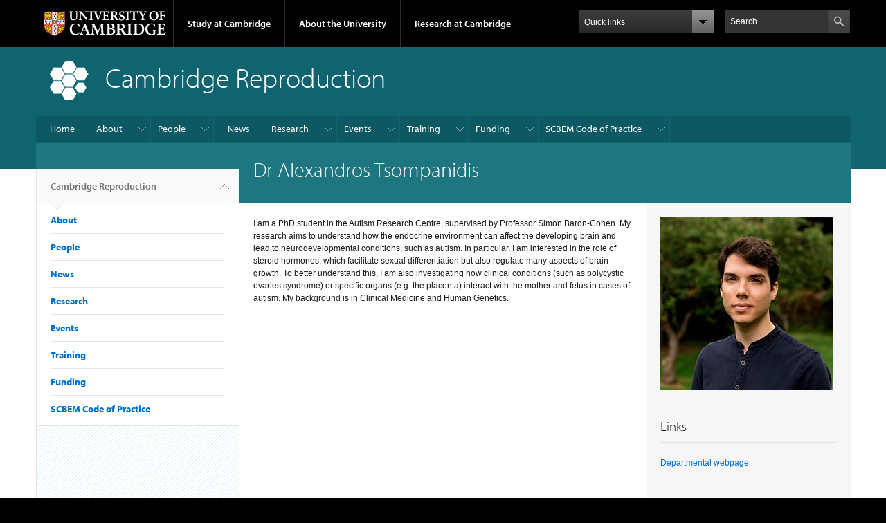

--- FILE ---
content_type: text/html; charset=utf-8
request_url: https://www.repro.cam.ac.uk/staff/dr-alexandros-tsompanidis
body_size: 10339
content:
<!DOCTYPE html>

<html xmlns="http://www.w3.org/1999/xhtml" lang="en"
      dir="ltr" 
  xmlns:content="http://purl.org/rss/1.0/modules/content/"
  xmlns:dc="http://purl.org/dc/terms/"
  xmlns:foaf="http://xmlns.com/foaf/0.1/"
  xmlns:og="http://ogp.me/ns#"
  xmlns:rdfs="http://www.w3.org/2000/01/rdf-schema#"
  xmlns:sioc="http://rdfs.org/sioc/ns#"
  xmlns:sioct="http://rdfs.org/sioc/types#"
  xmlns:skos="http://www.w3.org/2004/02/skos/core#"
  xmlns:xsd="http://www.w3.org/2001/XMLSchema#" class="no-js">

<head>

  <meta http-equiv="Content-Type" content="text/html; charset=utf-8" />
<meta http-equiv="X-UA-Compatible" content="IE=edge" />
<link rel="shortcut icon" href="https://www.repro.cam.ac.uk/profiles/cambridge/themes/cambridge_theme/favicon.ico" type="image/vnd.microsoft.icon" />
<link rel="apple-touch-icon" href="https://www.repro.cam.ac.uk/profiles/cambridge/themes/cambridge_theme/apple-touch-icon.png" type="image/png" />
<meta name="description" content="I am a PhD student in the Autism Research Centre, supervised by Professor Simon Baron-Cohen. My research aims to understand how the endocrine environment can affect the developing brain and lead to neurodevelopmental conditions, such as autism. In particular, I am interested in the role of steroid hormones, which facilitate sexual differentiation but also regulate many aspects" />
<meta name="generator" content="Drupal 7 (https://www.drupal.org)" />
<link rel="canonical" href="https://www.repro.cam.ac.uk/staff/dr-alexandros-tsompanidis" />
<link rel="shortlink" href="https://www.repro.cam.ac.uk/node/932" />
<meta name="dcterms.title" content="Dr Alexandros Tsompanidis" />
<meta name="dcterms.creator" content="Christina Rozeik" />
<meta name="dcterms.description" content="I am a PhD student in the Autism Research Centre, supervised by Professor Simon Baron-Cohen. My research aims to understand how the endocrine environment can affect the developing brain and lead to neurodevelopmental conditions, such as autism. In particular, I am interested in the role of steroid hormones, which facilitate sexual differentiation but also regulate many aspects of brain growth. To better understand this, I am also investigating how clinical conditions (such as polycystic ovaries syndrome) or specific organs (e.g." />
<meta name="dcterms.date" content="2019-09-27T11:42+01:00" />
<meta name="dcterms.type" content="Text" />
<meta name="dcterms.format" content="text/html" />
<meta name="dcterms.identifier" content="https://www.repro.cam.ac.uk/staff/dr-alexandros-tsompanidis" />

  <title>Dr Alexandros Tsompanidis | Cambridge Reproduction</title>

  <meta name="viewport" content="width=device-width, initial-scale=1.0"/>

  <link type="text/css" rel="stylesheet" href="https://www.repro.cam.ac.uk/sites/default/files/css/css_xE-rWrJf-fncB6ztZfd2huxqgxu4WO-qwma6Xer30m4.css" media="all" />
<link type="text/css" rel="stylesheet" href="https://www.repro.cam.ac.uk/sites/default/files/css/css_wJB5Rp67hxRla9wvIjNlpAqm3OTtu9xrn15lAoKYcEs.css" media="all" />
<link type="text/css" rel="stylesheet" href="https://www.repro.cam.ac.uk/sites/default/files/css/css_pkzqE4MkAksqW3L1t6uBJ4k2F_Ln6YYitmVOLbsIsnI.css" media="all" />
<link type="text/css" rel="stylesheet" href="https://www.repro.cam.ac.uk/sites/default/files/css/css_TZBLxdg3N2UduQtOE2dgRSFMCkFG-NWJk6_hB1tAgag.css" media="all" />
<link type="text/css" rel="stylesheet" href="https://www.repro.cam.ac.uk/sites/default/files/css/css_hK1LpIoQHV3QrkcRAypAVX4cGMX-BAIvBRnQ0Rp9yDU.css" media="all" />

  <script type="text/javascript" src="//use.typekit.com/hyb5bko.js"></script>
  <script type="text/javascript">try {
      Typekit.load();
    } catch (e) {
    }</script>
  <script type="text/javascript">document.documentElement.className += " js";</script>

</head>

<body class="html not-front not-logged-in no-sidebars page-node page-node- page-node-932 node-type-staff-profile campl-theme-2" >

<!--[if lt IE 7]>
<div class="lt-ie9 lt-ie8 lt-ie7">
<![endif]-->
<!--[if IE 7]>
<div class="lt-ie9 lt-ie8">
<![endif]-->
<!--[if IE 8]>
<div class="lt-ie9">
<![endif]-->

<a href="#page-content" class="campl-skipTo">skip to content</a>

<noscript aria-hidden="true"><iframe src="https://www.googletagmanager.com/ns.html?id=GTM-55Z5753D" height="0" width="0" style="display:none;visibility:hidden"></iframe></noscript>


<div class="campl-row campl-global-header">
  <div class="campl-wrap clearfix">
    <div class="campl-header-container campl-column8" id="global-header-controls">
      <a href="https://www.cam.ac.uk" class="campl-main-logo">
        <img alt="University of Cambridge" src="/profiles/cambridge/themes/cambridge_theme/images/interface/main-logo-small.png"/>
      </a>

      <ul class="campl-unstyled-list campl-horizontal-navigation campl-global-navigation clearfix">
        <li>
          <a href="#study-with-us">Study at Cambridge</a>
        </li>
        <li>
          <a href="#about-the-university">About the University</a>
        </li>
        <li>
          <a href="https://www.cam.ac.uk/research?ucam-ref=global-header" class="campl-no-drawer">Research at Cambridge</a>
        </li>
      </ul>
    </div>

    <div class="campl-column2">
      <div class="campl-quicklinks">
      </div>
    </div>

    <div class="campl-column2">

      <div class="campl-site-search" id="site-search-btn">

        <label for="header-search" class="hidden">Search site</label>

        <div class="campl-search-input">
          <form action="https://search.cam.ac.uk/web" method="get">
            <input id="header-search" type="text" title="Search" name="query" value="" placeholder="Search"/>

            
            <input type="image" alt="Search" class="campl-search-submit"
                   src="/profiles/cambridge/themes/cambridge_theme/images/interface/btn-search-header.png"/>
          </form>
        </div>
      </div>

    </div>
  </div>
</div>
<div class="campl-row campl-global-header campl-search-drawer">
  <div class="campl-wrap clearfix">
    <form class="campl-site-search-form" id="site-search-container" action="https://search.cam.ac.uk/web" method="get">
      <div class="campl-search-form-wrapper clearfix">
        <input type="text" class="text" title="Search" name="query" value="" placeholder="Search"/>

        
        <input type="image" alt="Search" class="campl-search-submit"
               src="/profiles/cambridge/themes/cambridge_theme/images/interface/btn-search.png"/>
      </div>
    </form>
  </div>
</div>

<div class="campl-row campl-global-navigation-drawer">

  <div class="campl-wrap clearfix">
    <div class="campl-column12 campl-home-link-container">
      <a href="">Home</a>
    </div>
  </div>
  <div class="campl-wrap clearfix">
    <div class="campl-column12 campl-global-navigation-mobile-list campl-global-navigation-list">
      <div class="campl-global-navigation-outer clearfix" id="study-with-us">
        <ul class="campl-unstyled-list campl-global-navigation-header-container ">
          <li><a href="https://www.cam.ac.uk/study-at-cambridge?ucam-ref=global-header">Study at Cambridge</a></li>
        </ul>
        <div class="campl-column4">
          <ul
            class="campl-global-navigation-container campl-unstyled-list campl-global-navigation-secondary-with-children">
            <li>
              <a href="https://www.undergraduate.study.cam.ac.uk/?ucam-ref=global-header">Undergraduate</a>
              <ul class="campl-global-navigation-tertiary campl-unstyled-list">
                <li>
                  <a href="https://www.undergraduate.study.cam.ac.uk/courses?ucam-ref=global-header">Undergraduate courses</a>
                </li>
                <li>
                  <a href="https://www.undergraduate.study.cam.ac.uk/applying?ucam-ref=global-header">Applying</a>
                </li>
                <li>
                  <a href="https://www.undergraduate.study.cam.ac.uk/events?ucam-ref=global-header">Events and open days</a>
                </li>
                <li>
                  <a href="https://www.undergraduate.study.cam.ac.uk/finance?ucam-ref=global-header">Fees and finance</a>
                </li>
              </ul>
            </li>
          </ul>
        </div>
        <div class="campl-column4">
          <ul
            class="campl-global-navigation-container campl-unstyled-list campl-global-navigation-secondary-with-children">
            <li>
              <a href="https://www.postgraduate.study.cam.ac.uk/?ucam-ref=global-header">Postgraduate</a>
              <ul class="campl-global-navigation-tertiary campl-unstyled-list">
                <li>
                  <a href="https://www.postgraduate.study.cam.ac.uk/courses?ucam-ref=global-header">Postgraduate courses</a>
                </li>
                <li>
                  <a href="https://www.postgraduate.study.cam.ac.uk/application-process/how-do-i-apply?ucam-ref=global-header">How to apply</a>
		</li>
                <li>
                  <a href="https://www.postgraduate.study.cam.ac.uk/events?ucam-ref=global-header">Postgraduate events</a>
                </li>		      
                <li>
		  <a href="https://www.postgraduate.study.cam.ac.uk/funding?ucam-ref=global-header">Fees and funding</a>
		</li>
              </ul>
            </li>
          </ul>
        </div>
        <div class="campl-column4">
          <ul class="campl-global-navigation-container campl-unstyled-list last">
            <li>
              <a href="https://www.internationalstudents.cam.ac.uk/?ucam-ref=global-header">International
                students</a>
            </li>
            <li>
              <a href="https://www.ice.cam.ac.uk/?ucam-ref=global-header">Continuing education</a>
            </li>
            <li>
              <a href="https://www.epe.admin.cam.ac.uk/?ucam-ref=global-header">Executive and professional education</a>
            </li>
            <li>
              <a href="https://www.educ.cam.ac.uk/?ucam-ref=global-header">Courses in education</a>
            </li>
          </ul>
        </div>
      </div>

      <div class="campl-global-navigation-outer clearfix" id="about-the-university">
        <ul class="campl-global-navigation-header-container campl-unstyled-list">
          <li><a href="https://www.cam.ac.uk/about-the-university?ucam-ref=global-header">About the University</a></li>
        </ul>
        <div class="campl-column4">
          <ul class="campl-global-navigation-container campl-unstyled-list">
            <li>
              <a href="https://www.cam.ac.uk/about-the-university/how-the-university-and-colleges-work?ucam-ref=global-header">How the
                University and Colleges work</a>
            </li>
            <li>
              <a href="https://www.cam.ac.uk/about-the-university/term-dates-and-calendars?ucam-ref=global-header">Term dates and calendars</a>
            </li>
            <li>
              <a href="https://www.cam.ac.uk/about-the-university/history?ucam-ref=global-header">History</a>
            </li>
            <li>
              <a href="https://map.cam.ac.uk/?ucam-ref=global-header">Map</a>
            </li>
            <li>
              <a href="https://www.cam.ac.uk/about-the-university/visiting-the-university?ucam-ref=global-header">Visiting the University</a>
            </li>
          </ul>
        </div>
        <div class="campl-column4">
          <ul class="campl-global-navigation-container campl-unstyled-list">
            <li>
              <a href="https://www.cam.ac.uk/about-the-university/annual-reports?ucam-ref=global-header">Annual reports</a>
            </li>
            <li>
              <a href="https://www.equality.admin.cam.ac.uk/?ucam-ref=global-header">Equality and diversity</a>
            </li>
            <li>
              <a href="https://www.cam.ac.uk/news?ucam-ref=global-header">News</a>
            </li>
            <li>
              <a href="https://www.cam.ac.uk/a-global-university?ucam-ref=global-header">A global university</a>
            </li>
          </ul>
        </div>
        <div class="campl-column4">
          <ul class="campl-global-navigation-container campl-unstyled-list">
            <li>
              <a href="https://www.admin.cam.ac.uk/whatson/?ucam-ref=global-header">Events</a>
            </li>
            <li>
              <a href="https://www.cam.ac.uk/public-engagement?ucam-ref=global-header">Public engagement</a>
            </li>
            <li>
              <a href="https://www.jobs.cam.ac.uk/">Jobs</a>
            </li>
            <li>
              <a href="https://www.philanthropy.cam.ac.uk/?ucam-ref=global-header">Give to Cambridge</a>
            </li>
          </ul>
        </div>
      </div>

      <div class="campl-global-navigation-outer clearfix" id="our-research">
        <ul class="campl-global-navigation-header-container campl-unstyled-list">
          <li><a href="">Research at Cambridge</a></li>
        </ul>
      </div>
    </div>

    <ul class="campl-unstyled-list campl-quicklinks-list campl-global-navigation-container ">
      <li>
        <a href="https://www.cam.ac.uk/for-staff?ucam-ref=global-quick-links">For staff</a>
      </li>
      <li>
        <a href="https://www.cambridgestudents.cam.ac.uk/?ucam-ref=global-quick-links">For Cambridge students</a>
      </li>
      <li>
        <a href="https://www.alumni.cam.ac.uk/?ucam-ref=global-quick-links">For alumni</a>
      </li>
	  <li>
        <a href="https://www.research-operations.admin.cam.ac.uk/?ucam-ref=global-quick-links">For our researchers</a>
      </li>
      <li>
        <a href="https://www.cam.ac.uk/business-and-enterprise?ucam-ref=global-quick-links">Business and enterprise</a>
      </li>
      <li>
        <a href="https://www.cam.ac.uk/colleges-and-departments?ucam-ref=global-quick-links">Colleges &amp; departments</a>
      </li>
	  <li>
        <a href="https://www.cam.ac.uk/email-and-phone-search?ucam-ref=global-quick-links">Email &amp; phone search</a>
      </li>
      <li>
        <a href="https://www.philanthropy.cam.ac.uk/?ucam-ref=global-quick-links">Give to Cambridge</a>
      </li>
      <li>
        <a href="https://www.libraries.cam.ac.uk/?ucam-ref=global-quick-links">Libraries</a>
      </li>
      <li>
        <a href="https://www.museums.cam.ac.uk/?ucam-ref=global-quick-links">Museums &amp; collections</a>
      </li>
    </ul>
  </div>
</div>

<div class="campl-row campl-page-header campl-section-page">
  <div class="campl-wrap clearfix">
    <div class="campl-column12">
      <div class="campl-content-container campl-co-branding-container">

        
                          
                  <img src="https://www.repro.cam.ac.uk/sites/default/files/main_white_reverse_logo_only_0.png" class="campl-co-branding-logo" alt=""/>
        
                  <p class="campl-page-title">
                  Cambridge Reproduction                            </p>
        
        
      </div>
    </div>
  </div>
</div>

  <div class="campl-row campl-page-header">
    <div class="campl-wrap">
        <div class="region region-horizontal-navigation">
    <div id="block-menu-block-1" class="block block-menu-block">

  
  
  
  <div>
    <div class="menu-block-wrapper menu-block-1 menu-name-main-menu parent-mlid-0 menu-level-1">
  <div class="campl-wrap clearfix campl-local-navigation"><div class="campl-local-navigation-container"><ul class="campl-unstyled-list"><li class="first leaf menu-mlid-289"><a href="/">Home</a></li>
<li class="expanded menu-mlid-3830"><a href="/about-us" title="">About</a><ul class="campl-unstyled-list local-dropdown-menu"><li class="first leaf menu-mlid-22791"><a href="/about-us">About us</a></li>
<li class="leaf menu-mlid-6782"><a href="/join">Membership</a></li>
<li class="leaf menu-mlid-14451"><a href="/about-us/share-your-research-images-us" title="">Get involved</a></li>
<li class="leaf menu-mlid-14351"><a href="/governance">Governance</a></li>
<li class="leaf menu-mlid-14311"><a href="/about-us/newsletter">Newsletter</a></li>
<li class="last expanded menu-mlid-23841"><a href="/themes">Research theme framework</a><ul class="campl-unstyled-list local-dropdown-menu"><li class="first collapsed menu-mlid-23841"><a href="/themes">Research theme framework overview</a></li>
<li class="leaf menu-mlid-23845"><a href="/themes/meet-our-new-theme-and-challenge-leads">Meet our new theme and challenge leads!</a></li>
<li class="last leaf menu-mlid-23842"><a href="/theme-proposal">Proposal and consultation (March 2025)</a></li>
</ul></li>
</ul></li>
<li class="expanded menu-mlid-3834"><a href="/directory" title="">People</a><ul class="campl-unstyled-list local-dropdown-menu"><li class="first collapsed menu-mlid-3834"><a href="/directory" title="">People overview</a></li>
<li class="leaf menu-mlid-5022"><a href="/directory/steering-committee" title="">Steering Committee</a></li>
<li class="leaf menu-mlid-23840"><a href="/directory/ecr-committee" title="">ECR Committee</a></li>
<li class="leaf menu-mlid-14581"><a href="/directory/external-advisory-board" title="">External Advisory Board</a></li>
<li class="leaf menu-mlid-5032"><a href="/directory/academic-staff" title="">Academic Staff</a></li>
<li class="leaf menu-mlid-5042"><a href="/directory/postdoctoral-researchers" title="">Research Staff</a></li>
<li class="leaf menu-mlid-5052"><a href="/directory/postgraduate-students" title="">Postgraduate Students</a></li>
<li class="leaf menu-mlid-21751"><a href="/directory/affiliate-members" title="">Affiliate members</a></li>
<li class="last leaf menu-mlid-5072"><a href="/directory/find-people-keyword" title="Filter network members by keyword">Search by keyword</a></li>
</ul></li>
<li class="leaf menu-mlid-290"><a href="/news">News</a></li>
<li class="expanded menu-mlid-4003"><a href="/research">Research</a><ul class="campl-unstyled-list local-dropdown-menu"><li class="first collapsed menu-mlid-4003"><a href="/research">Research overview</a></li>
<li class="leaf menu-mlid-14281"><a href="/research/horizons-magazine-40-reproduction-special-issue">Horizons: reproduction special issue</a></li>
<li class="leaf menu-mlid-4007"><a href="/research/publications">Publications</a></li>
<li class="leaf menu-mlid-17251"><a href="/cambridge-lactation-network">Cambridge Lactation Network</a></li>
<li class="leaf menu-mlid-23847"><a href="https://www.repro.cam.ac.uk/cambridge-endometrial-network" title="">Cambridge Endometrial Network</a></li>
<li class="leaf menu-mlid-4004"><a href="/resources/remaking-reproduction">Remaking Reproduction</a></li>
<li class="last leaf menu-mlid-14701"><a href="/research/interdisciplinary-research-cambridge">Interdisciplinary research at Cambridge</a></li>
</ul></li>
<li class="expanded menu-mlid-21781"><a href="/events" title="">Events</a><ul class="campl-unstyled-list local-dropdown-menu"><li class="first leaf menu-mlid-2415"><a href="/events" title="">Forthcoming events</a></li>
<li class="leaf menu-mlid-22741"><a href="/forum">Cambridge Reproduction Forum</a></li>
<li class="leaf menu-mlid-21741"><a href="/reading-group" title="Cambridge Reading Group on Reproduction">Cambridge Reading Group on Reproduction</a></li>
<li class="expanded menu-mlid-21881"><a href="/camfest">Cambridge Festival</a><ul class="campl-unstyled-list local-dropdown-menu"><li class="first collapsed menu-mlid-21881"><a href="/camfest">Cambridge Festival overview</a></li>
<li class="leaf menu-mlid-23834"><a href="/camfest2025">Cambridge Festival 2025</a></li>
<li class="leaf menu-mlid-21891"><a href="/cambridge-festival-2024">Cambridge Festival 2024</a></li>
<li class="leaf menu-mlid-17201"><a href="/events/cambridge-festival-2022">Cambridge Festival 2022</a></li>
<li class="last leaf menu-mlid-14301"><a href="/cambridge-festival-2021">Cambridge Festival 2021</a></li>
</ul></li>
<li class="expanded menu-mlid-22751"><a href="/conferences-and-large-meetings">Conferences</a><ul class="campl-unstyled-list local-dropdown-menu"><li class="first collapsed menu-mlid-22751"><a href="/conferences-and-large-meetings">Conferences overview</a></li>
<li class="leaf menu-mlid-17221"><a href="/events/reproductive-organoids-workshop-realising-translational-potential-reproductive-organoids-0">Realising the translational potential of reproductive organoids</a></li>
<li class="leaf menu-mlid-14511"><a href="/repro-showcase-2021">Reproduction Showcase 2021</a></li>
<li class="expanded menu-mlid-6772"><a href="/anne-mclaren-2021" title="Synthetic gametes and germline development for science and society">Anne McLaren Meeting 2021</a><ul class="menu"><li class="first collapsed menu-mlid-6772"><a href="/anne-mclaren-2021" title="Synthetic gametes and germline development for science and society">Anne McLaren Meeting 2021 overview</a></li>
<li class="last leaf menu-mlid-6792"><a href="/anne-mclaren-2021/programme" title="Programme">Programme</a></li>
</ul></li>
<li class="last expanded menu-mlid-22761"><a href="/mmia-2020">Maternal Mortality in sub-Saharan Africa 2020</a><ul class="menu"><li class="first collapsed menu-mlid-22761"><a href="/mmia-2020">Maternal Mortality in sub-Saharan Africa 2020 overview</a></li>
<li class="leaf menu-mlid-9292"><a href="/mmia-2020/maternal-mortality-sub-saharan-africa-2020-programme">Workshop programme</a></li>
<li class="leaf menu-mlid-9282"><a href="/mmia-2020/maternal-mortality-sub-saharan-africa-2020-speakers-and-sessions">Speakers and sessions</a></li>
<li class="last leaf menu-mlid-14341"><a href="/mmia-2020/maternal-mortality-sub-saharan-africa-workshop-2020-recordings-and-resources">Videos</a></li>
</ul></li>
</ul></li>
<li class="expanded menu-mlid-22771"><a href="/seminars">Seminars</a><ul class="campl-unstyled-list local-dropdown-menu"><li class="first collapsed menu-mlid-22771"><a href="/seminars">Seminars overview</a></li>
<li class="leaf menu-mlid-21871"><a href="/reproductive-justice-climate-crisis">Reproductive justice in the climate crisis</a></li>
<li class="last leaf menu-mlid-18231"><a href="/events/oh-my-ovaries-female-reproductive-health-journey-across-lifespan">Oh My Ovaries! A female reproductive health journey across the lifespan</a></li>
</ul></li>
<li class="expanded menu-mlid-14261"><a href="/events/cambridge-reproduction-early-researchers-seminar-series-erss">Early Researchers Seminar Series (ERSS)</a><ul class="campl-unstyled-list local-dropdown-menu"><li class="first collapsed menu-mlid-14261"><a href="/events/cambridge-reproduction-early-researchers-seminar-series-erss">Early Researchers Seminar Series (ERSS) overview</a></li>
<li class="leaf menu-mlid-14591"><a href="/events/cambridge-reproduction-early-researchers-seminar-series-erss/erss-call-abstracts-and-session">Call for abstracts and chairs</a></li>
<li class="leaf menu-mlid-18261"><a href="/events/cambridge-reproduction-early-researchers-seminar-series-erss/early-researchers-seminar-1">Seminars during 2022-2023</a></li>
<li class="leaf menu-mlid-14611"><a href="/events/cambridge-reproduction-early-researchers-seminar-series-erss/early-researchers-seminar-0">Seminars during 2021-2022</a></li>
<li class="last leaf menu-mlid-14601"><a href="/events/cambridge-reproduction-early-researchers-seminar-series-erss/early-researchers-seminar-series">Seminars during 2020-2021</a></li>
</ul></li>
<li class="leaf menu-mlid-14321"><a href="/events/past-events-archive">Events archive</a></li>
<li class="last leaf menu-mlid-21771"><a href="/events/past-events" title="">Past events</a></li>
</ul></li>
<li class="expanded menu-mlid-14391"><a href="/resources" title="">Training</a><ul class="campl-unstyled-list local-dropdown-menu"><li class="first collapsed menu-mlid-14391"><a href="/resources" title="">Training overview</a></li>
<li class="leaf menu-mlid-18241"><a href="/MPhil">MPhil in Reproduction and Embryogenesis</a></li>
<li class="last expanded menu-mlid-17261"><a href="/summer-school">Summer School</a><ul class="campl-unstyled-list local-dropdown-menu"><li class="first collapsed menu-mlid-17261"><a href="/summer-school">Summer School overview</a></li>
<li class="leaf menu-mlid-21611"><a href="/summer-school/programme">2023 Summer School</a></li>
<li class="last leaf menu-mlid-17391"><a href="/summer-school-2022">2022 Summer School</a></li>
</ul></li>
</ul></li>
<li class="expanded menu-mlid-4099"><a href="/funding" title="">Funding</a><ul class="campl-unstyled-list local-dropdown-menu"><li class="first expanded menu-mlid-14401"><a href="/funding">Our funding schemes</a><ul class="campl-unstyled-list local-dropdown-menu"><li class="first collapsed menu-mlid-14401"><a href="/funding">Our funding schemes overview</a></li>
<li class="expanded menu-mlid-23833"><a href="/funding/cross-disciplinary-projects-fund">Cross-disciplinary Projects Fund</a><ul class="menu"><li class="first collapsed menu-mlid-23833"><a href="/funding/cross-disciplinary-projects-fund">Cross-disciplinary Projects Fund overview</a></li>
<li class="leaf menu-mlid-23839"><a href="/funding/cross-disciplinary-projects-fund/cross-disciplinary-projects-fund-funded-projects">Cross-disciplinary Fund - Funded Projects</a></li>
<li class="last leaf menu-mlid-23838"><a href="/sciart">SciArt - an Open Call for Artists</a></li>
</ul></li>
<li class="expanded menu-mlid-14431"><a href="/development-fund">Development Fund</a><ul class="menu"><li class="first collapsed menu-mlid-14431"><a href="/development-fund">Development Fund overview</a></li>
<li class="last expanded menu-mlid-14661"><a href="/development-fund/development-fund-activities">Development Fund: funded activities</a><ul class="menu"><li class="first collapsed menu-mlid-14661"><a href="/development-fund/development-fund-activities">Development Fund: funded activities overview</a></li>
<li class="leaf menu-mlid-14671"><a href="/development-fund/development-fund-activities/development-fund-francesca-gaccioli">Francesca Gaccioli</a></li>
<li class="leaf menu-mlid-14681"><a href="/development-fund/development-fund-activities/development-fund-ionel-sandovici">Ionel Sandovici</a></li>
<li class="last leaf menu-mlid-17241"><a href="/development-fund/development-fund-activities/development-fund-ulla-sovio">Ulla Sovio</a></li>
</ul></li>
</ul></li>
<li class="leaf menu-mlid-14441"><a href="/events-fund">Events Fund</a></li>
<li class="expanded menu-mlid-14411"><a href="/incubator-fund">Incubator Fund</a><ul class="menu"><li class="first collapsed menu-mlid-14411"><a href="/incubator-fund">Incubator Fund overview</a></li>
<li class="last expanded menu-mlid-14461"><a href="/incubator-fund/incubator-fund-projects">Incubator Fund: projects</a><ul class="menu"><li class="first collapsed menu-mlid-14461"><a href="/incubator-fund/incubator-fund-projects">Incubator Fund: projects overview</a></li>
<li class="leaf menu-mlid-14481"><a href="/incubator-fund/incubator-fund-projects/brain-activation-mother-and-baby-bamby">Brain Activation in Mother and BabY (BAMBY)</a></li>
<li class="leaf menu-mlid-17231"><a href="/incubator-fund/incubator-fund-projects/creative-conception-microfluidics-enabled-strategy-vitro">Creative conception: a microfluidics-enabled strategy for in vitro gametogenesis (IVG)</a></li>
<li class="leaf menu-mlid-14471"><a href="/incubator-fund/incubator-fund-projects/developing-vitro-system-study-epigenetics-early-human">Developing an in vitro system to study epigenetics in early human placental trophoblast cells</a></li>
<li class="last leaf menu-mlid-14491"><a href="/incubator-fund/incubator-fund-projects/nicu-and-rapid-genetic-testing-comparing-mothers-and-fathers">NICU and rapid genetic testing: Comparing mothers’ and fathers’ views and experiences</a></li>
</ul></li>
</ul></li>
<li class="last expanded menu-mlid-14421"><a href="/conceptions-fund">Conceptions Fund</a><ul class="menu"><li class="first collapsed menu-mlid-14421"><a href="/conceptions-fund">Conceptions Fund overview</a></li>
<li class="last expanded menu-mlid-14241"><a href="/conceptions-fund/conceptions-funded-projects">Conceptions: funded projects</a><ul class="menu"><li class="first collapsed menu-mlid-14241"><a href="/conceptions-fund/conceptions-funded-projects">Conceptions: funded projects overview</a></li>
<li class="leaf menu-mlid-14251"><a href="/research/conceptions/blood-runs-thicker-water">Blood Runs Thicker Than Water</a></li>
<li class="leaf menu-mlid-17211"><a href="/conceptions-fund/conceptions-funded-projects/generation-covid-uk">Generation COVID UK</a></li>
<li class="last leaf menu-mlid-14231"><a href="/research/conceptions/queer-conceptions">Queer Conceptions</a></li>
</ul></li>
</ul></li>
</ul></li>
<li class="last leaf menu-mlid-17191"><a href="/other-funding-opportunities">Other funding opportunities</a></li>
</ul></li>
<li class="last expanded menu-mlid-22801"><a href="/scbemcode">SCBEM Code of Practice</a><ul class="campl-unstyled-list local-dropdown-menu"><li class="first collapsed menu-mlid-22801"><a href="/scbemcode">SCBEM Code of Practice overview</a></li>
<li class="expanded menu-mlid-21701"><a href="/scbemcode/governance-stem-cell-based-embryo-models-g-scbem-project">G-SCBEM project</a><ul class="campl-unstyled-list local-dropdown-menu"><li class="first collapsed menu-mlid-21701"><a href="/scbemcode/governance-stem-cell-based-embryo-models-g-scbem-project">G-SCBEM project overview</a></li>
<li class="last leaf menu-mlid-22821"><a href="/scbemcode/governance-stem-cell-based-embryo-models-g-scbem-project/public-engagement">Public engagement</a></li>
</ul></li>
<li class="leaf menu-mlid-21711"><a href="/scbemcode/people">People</a></li>
<li class="leaf menu-mlid-21721"><a href="/scbemcode/hfea-consultation-response">HFEA consultation response</a></li>
<li class="last leaf menu-mlid-22811"><a href="/scbemcode/scbem-public-dialogue">SCBEM public dialogue</a></li>
</ul></li>
</ul></div></div></div>
  </div>

</div>
  </div>
    </div>
  </div>


  <div class="campl-row campl-page-header">
    <div class="campl-wrap clearfix campl-page-sub-title campl-recessed-sub-title">
              <div class="campl-column3 campl-spacing-column">
          &nbsp;
        </div>
      
      <div class="campl-column9">
        <div class="campl-content-container clearfix contextual-links-region">
                    <h1 class="campl-sub-title">Dr Alexandros Tsompanidis </h1>
                  </div>
      </div>
    </div>
  </div>

  <div class="campl-row campl-content
    campl-recessed-content">
    <div class="campl-wrap clearfix">
              <div class="campl-column3">
          <div class="campl-tertiary-navigation">
              <div class="region region-left-navigation">
    <div id="block-menu-block-2" class="block block-menu-block">

  
  
  
  <div>
    <div class="menu-block-wrapper menu-block-2 menu-name-main-menu parent-mlid-0 menu-level-1">
  <div class="campl-tertiary-navigation-structure"><ul class="campl-unstyled-list campl-vertical-breadcrumb"><li class="first leaf menu-mlid-289"><a href="/">Cambridge Reproduction<span class="campl-vertical-breadcrumb-indicator"></span></a></li></ul><ul class="campl-unstyled-list campl-vertical-breadcrumb-navigation"><li class="expanded menu-mlid-3830"><a href="/about-us" title="">About</a></li>
<li class="expanded menu-mlid-3834"><a href="/directory" title="">People</a></li>
<li class="leaf menu-mlid-290"><a href="/news">News</a></li>
<li class="expanded menu-mlid-4003"><a href="/research">Research</a></li>
<li class="expanded menu-mlid-21781"><a href="/events" title="">Events</a></li>
<li class="expanded menu-mlid-14391"><a href="/resources" title="">Training</a></li>
<li class="expanded menu-mlid-4099"><a href="/funding" title="">Funding</a></li>
<li class="last expanded menu-mlid-22801"><a href="/scbemcode">SCBEM Code of Practice</a></li>
</ul></div></div>
  </div>

</div>
  </div>
          </div>
        </div>
                            <div class="campl-column6 campl-main-content" id="page-content">

          <div class="">

            
                                      
              <div class="region region-content">
    <div id="block-system-main" class="block block-system">

  
  
  
  <div>
    <div  about="/staff/dr-alexandros-tsompanidis" typeof="sioc:Item foaf:Document" class="ds-1col node node-staff-profile view-mode-full campl-content-container clearfix">

  
  <div class="field field-name-body field-type-text-with-summary field-label-hidden"><div class="field-items"><div class="field-item even" property="content:encoded"><p>I am a PhD student in the Autism Research Centre, supervised by Professor Simon Baron-Cohen. My research aims to understand how the endocrine environment can affect the developing brain and lead to neurodevelopmental conditions, such as autism. In particular, I am interested in the role of steroid hormones, which facilitate sexual differentiation but also regulate many aspects of brain growth. To better understand this, I am also investigating how clinical conditions (such as polycystic ovaries syndrome) or specific organs (e.g. the placenta) interact with the mother and fetus in cases of autism. My background is in Clinical Medicine and Human Genetics.</p>
</div></div></div></div>

  </div>

</div>
  </div>

          </div>

        </div>
      
      
              <div class="campl-column3 campl-secondary-content ">
            <div class="region region-sidebar">
    <div id="block-ds-extras-sd-staff-photo" class="block block-ds-extras">

  
  
  
  <div class="campl-content-container">
    <div class="field field-name-field-sd-staff-photo field-type-image field-label-hidden"><div class="field-items"><div class="field-item even"><img typeof="foaf:Image" class="campl-scale-with-grid" src="https://www.repro.cam.ac.uk/sites/default/files/styles/inline/public/images/profile/alex-tsompanidis.jpg?itok=jk5v4VLF" alt="Alexandros Tsompanidis" title="Alexandros Tsompanidis" /></div></div></div>  </div>

</div>
<div id="block-ds-extras-sd-contact" class="block block-ds-extras">

  
      <div class="campl-content-container campl-no-bottom-padding">
      <div class="campl-heading-container">
        <h2>Links</h2>
      </div>
    </div>
  
  
  <div class="campl-content-container">
    <div class="field field-name-field-sd-websites field-type-link-field field-label-hidden"><div class="field-items"><div class="field-item even"><a href="https://www.autismresearchcentre.com/people_atsompanidis">Departmental webpage</a></div></div></div>  </div>

</div>
<div id="block-ds-extras-sd-affiliations" class="block block-ds-extras">

  
      <div class="campl-content-container campl-no-bottom-padding">
      <div class="campl-heading-container">
        <h2>Keywords</h2>
      </div>
    </div>
  
  
  <div class="campl-content-container">
    <div class="field field-name-field-sd-specialities-ref field-type-taxonomy-term-reference field-label-above"><div class="field-label">Specialities:&nbsp;</div><div class="field-items"><div class="field-item even"><a href="/keyword/embryology" typeof="skos:Concept" property="rdfs:label skos:prefLabel" datatype="">Embryology</a></div><div class="field-item odd"><a href="/keyword/environment" typeof="skos:Concept" property="rdfs:label skos:prefLabel" datatype="">Environment</a></div><div class="field-item even"><a href="/keyword/epidemiology" typeof="skos:Concept" property="rdfs:label skos:prefLabel" datatype="">Epidemiology</a></div><div class="field-item odd"><a href="/keyword/epigenetics" typeof="skos:Concept" property="rdfs:label skos:prefLabel" datatype="">Epigenetics</a></div><div class="field-item even"><a href="/keyword/evolutionary-studies" typeof="skos:Concept" property="rdfs:label skos:prefLabel" datatype="">Evolutionary Studies</a></div><div class="field-item odd"><a href="/keyword/gender" typeof="skos:Concept" property="rdfs:label skos:prefLabel" datatype="">Gender</a></div><div class="field-item even"><a href="/keyword/genetics" typeof="skos:Concept" property="rdfs:label skos:prefLabel" datatype="">Genetics</a></div><div class="field-item odd"><a href="/keyword/lgbtq" typeof="skos:Concept" property="rdfs:label skos:prefLabel" datatype="">LGBTQ</a></div><div class="field-item even"><a href="/keyword/obstetrics" typeof="skos:Concept" property="rdfs:label skos:prefLabel" datatype="">Obstetrics</a></div><div class="field-item odd"><a href="/keyword/paediatrics" typeof="skos:Concept" property="rdfs:label skos:prefLabel" datatype="">Paediatrics</a></div><div class="field-item even"><a href="/keyword/pathology" typeof="skos:Concept" property="rdfs:label skos:prefLabel" datatype="">Pathology</a></div><div class="field-item odd"><a href="/keyword/physiology" typeof="skos:Concept" property="rdfs:label skos:prefLabel" datatype="">Physiology</a></div><div class="field-item even"><a href="/keyword/pregnancy" typeof="skos:Concept" property="rdfs:label skos:prefLabel" datatype="">Pregnancy</a></div><div class="field-item odd"><a href="/keyword/public-health" typeof="skos:Concept" property="rdfs:label skos:prefLabel" datatype="">Public Health</a></div></div></div>  </div>

</div>
  </div>
        </div>
      
      
    </div>

  </div>


<div class="campl-row campl-global-footer">
  <div class="campl-wrap clearfix">
    <div class="campl-column3 campl-footer-navigation">
      <div class="campl-content-container campl-footer-logo">
        <img alt="University of Cambridge" src="/profiles/cambridge/themes/cambridge_theme/images/interface/main-logo-small.png"
             class="campl-scale-with-grid"/>

        <p>&#169; 2026 University of Cambridge</p>
        <ul class="campl-unstyled-list campl-global-footer-links">
          <li>
            <a href="https://www.cam.ac.uk/about-the-university/contact-the-university?ucam-ref=global-footer">Contact the University</a>
          </li>
          <li>
            <a href="https://www.cam.ac.uk/about-this-site/accessibility?ucam-ref=global-footer">Accessibility</a>
          </li>
          <li>
            <a href="https://www.information-compliance.admin.cam.ac.uk/foi?ucam-ref=global-footer">Freedom of information</a>
          </li>
		  <li>
		    <a href="https://www.cam.ac.uk/about-this-site/privacy-policy?ucam-ref=global-footer">Privacy policy and cookies</a>
		  </li>
		  <li>
		    <a href="https://www.governanceandcompliance.admin.cam.ac.uk/governance-and-strategy/anti-slavery-and-anti-trafficking?ucam-ref=global-footer">Statement on Modern Slavery</a>
		  </li>
          <li>
            <a href="https://www.cam.ac.uk/about-this-site/terms-and-conditions?ucam-ref=global-footer">Terms and conditions</a>
          </li>
		  <li>
            <a href="https://www.cam.ac.uk/university-a-z?ucam-ref=global-footer">University A-Z</a>
          </li>
        </ul>
      </div>
    </div>
    <div class="campl-column3 campl-footer-navigation">
      <div class="campl-content-container campl-navigation-list">

        <div class="link-list">
          <h3><a href="https://www.cam.ac.uk/study-at-cambridge?ucam-ref=global-footer">Study at Cambridge</a></h3>
          <ul class="campl-unstyled-list campl-page-children">
            <li>
              <a href="https://www.undergraduate.study.cam.ac.uk/?ucam-ref=global-footer">Undergraduate</a>
            </li>
            <li>
              <a href="https://www.postgraduate.study.cam.ac.uk?ucam-ref=global-footer">Postgraduate</a>
            </li>
            <li>
              <a href="https://www.pace.cam.ac.uk/?ucam-ref=global-footer">Professional and continuing education</a>
            </li>
            <li>
              <a href="https://www.epe.admin.cam.ac.uk/?ucam-ref=global-footer">Executive and professional education</a>
            </li>
            <li>
              <a href="https://www.educ.cam.ac.uk/?ucam-ref=global-footer">Courses in education</a>
            </li>
          </ul>
        </div>
      </div>
    </div>
    <div class="campl-column3 campl-footer-navigation">
      <div class="campl-content-container campl-navigation-list">
        <h3><a href="https://www.cam.ac.uk/about-the-university?ucam-ref=global-footer">About the University</a></h3>
        <ul class="campl-unstyled-list campl-page-children">
          <li>
            <a href="https://www.cam.ac.uk/about-the-university/how-the-university-and-colleges-work?ucam-ref=global-footer">How the University
              and Colleges work</a>
          </li>
		  <li>
            <a href="https://www.philanthropy.cam.ac.uk/give-now?ucam-ref=global-footer">Give to Cambridge</a>
          </li>
		  <li>
            <a href="https://www.jobs.cam.ac.uk">Jobs</a>
          </li>
          <li>
            <a href="https://map.cam.ac.uk/?ucam-ref=global-footer">Map</a>
          </li>
          <li>
            <a href="https://www.cam.ac.uk/about-the-university/visiting-the-university?ucam-ref=global-footer">Visiting the University</a>
          </li>
        </ul>
      </div>
    </div>
    <div class="campl-column3 campl-footer-navigation last">
      <div class="campl-content-container campl-navigation-list">
        <h3><a href="https://www.cam.ac.uk/research?ucam-ref=global-footer">Research at Cambridge</a></h3>
        <ul class="campl-unstyled-list campl-page-children">
          <li>
            <a href="https://www.cam.ac.uk/research/news?ucam-ref=global-footer">Research news</a>
          </li>
		  <li>
            <a href="https://www.cam.ac.uk/research/research-at-cambridge?ucam-ref=global-footer">About research at Cambridge</a>
          </li>
          <li>
            <a href="https://www.cam.ac.uk/public-engagement?ucam-ref=global-footer">Public engagement</a>
          </li>
          <li>
            <a href="https://www.cam.ac.uk/research/spotlight-on?ucam-ref=global-footer">Spotlight on...</a>
          </li>
        </ul>
      </div>
    </div>
  </div>
</div>

<script type="text/javascript" src="https://www.repro.cam.ac.uk/sites/default/files/js/js_o6T7PVUab9ogIXo266EGX1UpGk_cm_1nASwpQML322U.js"></script>
<script type="text/javascript" src="https://www.repro.cam.ac.uk/sites/default/files/js/js_Pt6OpwTd6jcHLRIjrE-eSPLWMxWDkcyYrPTIrXDSON0.js"></script>
<script type="text/javascript" src="https://www.repro.cam.ac.uk/sites/default/files/js/js_LvRGprsJiXJINM9M-UBIXWMLdlhvhSxxTN9QOkhsvwg.js"></script>
<script type="text/javascript" src="https://www.repro.cam.ac.uk/sites/default/files/js/js_YtBfn5deq8FnYD7iQ-DMrRw5gshrAN0rkMzZG9CDwsI.js"></script>
<script type="text/javascript" src="https://www.repro.cam.ac.uk/sites/default/files/js/js_hQmvjWkSvVwHzs0T3J3hLAECzhAgd20GIxrkuwTotzA.js"></script>
<script type="text/javascript">
<!--//--><![CDATA[//><!--
jQuery.extend(Drupal.settings, {"basePath":"\/","pathPrefix":"","setHasJsCookie":0,"ajaxPageState":{"theme":"cambridge_theme","theme_token":"i_TB49pHzskqj0RWaHVize9G_yuGoxtseGWKXKJujXE","css":{"modules\/system\/system.base.css":1,"modules\/system\/system.menus.css":1,"modules\/system\/system.messages.css":1,"modules\/system\/system.theme.css":1,"modules\/aggregator\/aggregator.css":1,"profiles\/cambridge\/modules\/contrib\/calendar\/css\/calendar_multiday.css":1,"profiles\/cambridge\/modules\/features\/cambridge_events\/css\/events.css":1,"profiles\/cambridge\/modules\/features\/cambridge_teasers\/css\/teasers.css":1,"profiles\/cambridge\/modules\/contrib\/date\/date_repeat_field\/date_repeat_field.css":1,"modules\/field\/theme\/field.css":1,"modules\/node\/node.css":1,"profiles\/cambridge\/modules\/contrib\/toc_node\/css\/toc_node.css":1,"modules\/user\/user.css":1,"profiles\/cambridge\/modules\/contrib\/views\/css\/views.css":1,"profiles\/cambridge\/modules\/contrib\/ckeditor\/css\/ckeditor.css":1,"profiles\/cambridge\/modules\/contrib\/media\/modules\/media_wysiwyg\/css\/media_wysiwyg.base.css":1,"profiles\/cambridge\/modules\/contrib\/ctools\/css\/ctools.css":1,"profiles\/cambridge\/libraries\/fancybox\/source\/jquery.fancybox.css":1,"profiles\/cambridge\/modules\/custom\/cambridge_cookie_compliance\/css\/style.css":1,"profiles\/cambridge\/themes\/cambridge_theme\/css\/full-stylesheet.css":1,"profiles\/cambridge\/themes\/cambridge_theme\/css\/drupal.css":1,"profiles\/cambridge\/themes\/cambridge_theme\/css\/falcon.css":1,"public:\/\/css_injector\/css_injector_1.css":1,"public:\/\/css_injector\/css_injector_2.css":1,"public:\/\/css_injector\/css_injector_3.css":1,"public:\/\/css_injector\/css_injector_4.css":1,"public:\/\/css_injector\/css_injector_5.css":1,"public:\/\/css_injector\/css_injector_6.css":1,"public:\/\/css_injector\/css_injector_7.css":1,"public:\/\/css_injector\/css_injector_8.css":1,"public:\/\/css_injector\/css_injector_9.css":1,"public:\/\/css_injector\/css_injector_21.css":1},"js":{"https:\/\/www.repro.cam.ac.uk\/sites\/default\/files\/google_tag\/subdomain_cam_ac_uk\/google_tag.script.js":1,"profiles\/cambridge\/modules\/contrib\/jquery_update\/replace\/jquery\/1.12\/jquery.min.js":1,"misc\/jquery-extend-3.4.0.js":1,"misc\/jquery-html-prefilter-3.5.0-backport.js":1,"misc\/jquery.once.js":1,"misc\/drupal.js":1,"profiles\/cambridge\/modules\/contrib\/jquery_update\/js\/jquery_browser.js":1,"profiles\/cambridge\/modules\/features\/cambridge_teasers\/js\/teasers.js":1,"profiles\/cambridge\/modules\/features\/cambridge_teasers\/js\/jquery.matchHeight-min.js":1,"profiles\/cambridge\/modules\/contrib\/entityreference\/js\/entityreference.js":1,"profiles\/cambridge\/modules\/contrib\/fancybox\/fancybox.js":1,"profiles\/cambridge\/libraries\/fancybox\/source\/jquery.fancybox.pack.js":1,"profiles\/cambridge\/libraries\/fancybox\/lib\/jquery.mousewheel-3.0.6.pack.js":1,"sites\/all\/modules\/patched\/field_group\/field_group.js":1,"profiles\/cambridge\/themes\/cambridge_theme\/js\/custom.js":1,"profiles\/cambridge\/themes\/cambridge_theme\/js\/libs\/ios-orientationchange-fix.js":1,"profiles\/cambridge\/themes\/cambridge_theme\/js\/libs\/modernizr.js":1,"profiles\/cambridge\/themes\/cambridge_theme\/js\/drupal.js":1}},"fancybox":[],"field_group":{"accordion":"full","accordion-item":"full"}});
//--><!]]>
</script>


<!--[if lte IE 8]>
</div>
<![endif]-->

</body>

</html>
